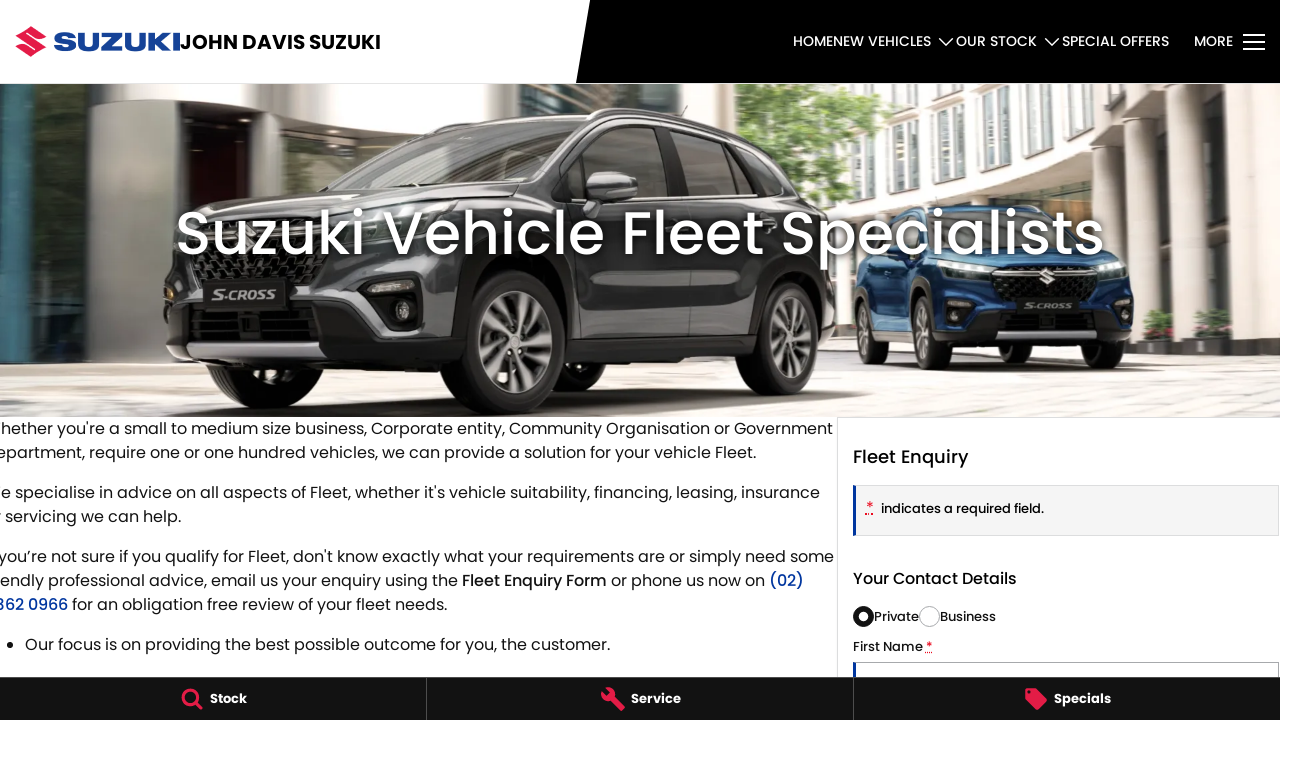

--- FILE ---
content_type: application/javascript; charset=UTF-8
request_url: https://www.johndavissuzuki.com.au/webpack-runtime-5524dea0f4e4ecfce184.js
body_size: 2926
content:
!function(){"use strict";var e,t,c,n,a,r,f,o={},d={};function s(e){var t=d[e];if(void 0!==t)return t.exports;var c=d[e]={id:e,loaded:!1,exports:{}};return o[e].call(c.exports,c,c.exports,s),c.loaded=!0,c.exports}s.m=o,e=[],s.O=function(t,c,n,a){if(!c){var r=1/0;for(i=0;i<e.length;i++){c=e[i][0],n=e[i][1],a=e[i][2];for(var f=!0,o=0;o<c.length;o++)(!1&a||r>=a)&&Object.keys(s.O).every((function(e){return s.O[e](c[o])}))?c.splice(o--,1):(f=!1,a<r&&(r=a));if(f){e.splice(i--,1);var d=n();void 0!==d&&(t=d)}}return t}a=a||0;for(var i=e.length;i>0&&e[i-1][2]>a;i--)e[i]=e[i-1];e[i]=[c,n,a]},s.n=function(e){var t=e&&e.__esModule?function(){return e.default}:function(){return e};return s.d(t,{a:t}),t},c=Object.getPrototypeOf?function(e){return Object.getPrototypeOf(e)}:function(e){return e.__proto__},s.t=function(e,n){if(1&n&&(e=this(e)),8&n)return e;if("object"==typeof e&&e){if(4&n&&e.__esModule)return e;if(16&n&&"function"==typeof e.then)return e}var a=Object.create(null);s.r(a);var r={};t=t||[null,c({}),c([]),c(c)];for(var f=2&n&&e;"object"==typeof f&&!~t.indexOf(f);f=c(f))Object.getOwnPropertyNames(f).forEach((function(t){r[t]=function(){return e[t]}}));return r.default=function(){return e},s.d(a,r),a},s.d=function(e,t){for(var c in t)s.o(t,c)&&!s.o(e,c)&&Object.defineProperty(e,c,{enumerable:!0,get:t[c]})},s.f={},s.e=function(e){return Promise.all(Object.keys(s.f).reduce((function(t,c){return s.f[c](e,t),t}),[]))},s.u=function(e){return({720:"2906f60d2c36477a5b98c5bda35f713c126a28e7",906:"c8f7fe3b0e41be846d5687592cf2018ff6e22687",987:"328141d23857411e30b391838b6224a1688c73b5",1106:"00fcdeb8b71b99d8c32aded151a2073fda311777",1388:"component---src-templates-accessories-accessories-index-tsx",1453:"component---src-pages-404-tsx",1999:"component---src-templates-vehicles-vehicle-details-jsx",2238:"99b35c56a58a97a565567b5d465b0cdfc571b6ee",2248:"component---src-pages-website-terms-of-use-tsx",2562:"ebc60b8a",2715:"component---src-templates-home-page-home-page-tsx",3967:"component---src-templates-standard-page-standard-page-tsx",4223:"commons",5050:"fe95a7ce",5056:"75ec3a10e1c42eb1232d07b3452da279f00e6fa8",5572:"7a4b999fa8ae01c79f80dcf8fdf5ff9e17aff116",5615:"645cdcf1d599e724da0bd6cc87721221b0f7fddc",5967:"331000068b439423dd69fe5c0178f59b3e17671d",6050:"df6fc3bf45457b35bdc45bfa7987cbb1178f4644",6480:"component---src-templates-brand-specials-specials-brand-details-tsx",6687:"8019b7c421265c6abcafbdc33616b9784266c4d5",6985:"component---src-pages-privacy-tsx",7018:"component---src-templates-stock-stock-details-tsx",7030:"component---src-templates-accessories-accessories-details-tsx",7196:"a143e2261913937e781a2a92df4c444c95c3ac02",7373:"e971612a",7908:"component---src-templates-finance-calculator-finance-calculator-index-tsx",8064:"component---src-pages-special-links-tsx",8177:"component---src-templates-vehicles-vehicle-index-jsx",8221:"component---src-pages-test-forms-tsx",8238:"d8ac98c06d10f74edf8f60ea68c7ef00d0d1a4e6",8918:"component---src-templates-brand-specials-specials-brand-index-tsx",9598:"c7980ebc",9669:"8018285d",9817:"2c93703180fe144a25cebd99016d1a64b6b4c2a1",9976:"component---src-templates-stock-stock-index-tsx"}[e]||e)+"-"+{472:"c197d4c550e5514f71fb",720:"25e501960b1584ecc13a",906:"95ae1229120859423c3c",987:"893826b3d15793ba04ae",1106:"58c6c6d3abca80a50c49",1215:"73e5e0c7caf8911f7dc4",1388:"07f6589b61b48b6d60e5",1453:"ec5fbefa868df503b33c",1900:"9bd37f885c51b13e63b4",1990:"6c1e31016705c3f67e3a",1999:"2354d21c5d1d03edf790",2238:"3ceef0fc4b151ccc9891",2248:"7eb5f55a2da9a2ca8366",2562:"45f336d9071ecf8f4f7e",2679:"2e1c83fdaccd3abe6d89",2715:"33448def1b186a684807",3021:"b0a0a687a7739cc4c763",3634:"0d0575916acbf62a6f2d",3967:"a0f788e46778c27f7efa",3974:"4c571dbc0dcbc25f2bcd",4223:"797806da14c7a5a89f0f",4776:"059423f544c44bb5b932",5004:"2e4399a75c2cb84bd32f",5050:"067b5428ff29659dd625",5056:"6b0df6be48f82c7b9f72",5257:"d490f776c9816e1ea3c6",5572:"cb264f9e715fb131cec1",5615:"e36e34ddcfdec203f40a",5967:"95c319e42640a3ab8f25",6050:"30eda1c3f7991fdfa41a",6480:"e7407ffe73f1b37d269e",6687:"729e1e73069b5b66c676",6985:"64a8045ba3deb82a1628",7018:"374aaae85600efd9ddab",7030:"f4413466024b32caa2c2",7196:"be19c2f4b3b9595a3591",7373:"ac78841ea0ca6861f65f",7512:"52724e76e969f379425f",7908:"038941b912aff13be96b",8064:"39346e0436afa48a2823",8177:"41f8b3c514ec9f6feabe",8221:"58ad0d311548c85e4594",8238:"e92c5e5c35f680f5151f",8287:"032f72624bb411bf4512",8730:"317a557433ff55f9f420",8918:"8777ce025e6b9ac67217",9197:"374d54b43de48acb55b9",9598:"5018125d3a282bbdefa5",9669:"800044cefb734c7be6ca",9817:"1847be5fd9363070d01a",9976:"507e37b7ccdc212e2173"}[e]+".js"},s.miniCssF=function(e){return"styles.498ad60c8b9964c9936f.css"},s.g=function(){if("object"==typeof globalThis)return globalThis;try{return this||new Function("return this")()}catch(e){if("object"==typeof window)return window}}(),s.o=function(e,t){return Object.prototype.hasOwnProperty.call(e,t)},n={},a="website:",s.l=function(e,t,c,r){if(n[e])n[e].push(t);else{var f,o;if(void 0!==c)for(var d=document.getElementsByTagName("script"),i=0;i<d.length;i++){var b=d[i];if(b.getAttribute("src")==e||b.getAttribute("data-webpack")==a+c){f=b;break}}f||(o=!0,(f=document.createElement("script")).charset="utf-8",f.timeout=120,s.nc&&f.setAttribute("nonce",s.nc),f.setAttribute("data-webpack",a+c),f.src=e),n[e]=[t];var u=function(t,c){f.onerror=f.onload=null,clearTimeout(l);var a=n[e];if(delete n[e],f.parentNode&&f.parentNode.removeChild(f),a&&a.forEach((function(e){return e(c)})),t)return t(c)},l=setTimeout(u.bind(null,void 0,{type:"timeout",target:f}),12e4);f.onerror=u.bind(null,f.onerror),f.onload=u.bind(null,f.onload),o&&document.head.appendChild(f)}},s.r=function(e){"undefined"!=typeof Symbol&&Symbol.toStringTag&&Object.defineProperty(e,Symbol.toStringTag,{value:"Module"}),Object.defineProperty(e,"__esModule",{value:!0})},s.nmd=function(e){return e.paths=[],e.children||(e.children=[]),e},s.p="/",r=function(e){return new Promise((function(t,c){var n=s.miniCssF(e),a=s.p+n;if(function(e,t){for(var c=document.getElementsByTagName("link"),n=0;n<c.length;n++){var a=(f=c[n]).getAttribute("data-href")||f.getAttribute("href");if("stylesheet"===f.rel&&(a===e||a===t))return f}var r=document.getElementsByTagName("style");for(n=0;n<r.length;n++){var f;if((a=(f=r[n]).getAttribute("data-href"))===e||a===t)return f}}(n,a))return t();!function(e,t,c,n){var a=document.createElement("link");a.rel="stylesheet",a.type="text/css",a.onerror=a.onload=function(r){if(a.onerror=a.onload=null,"load"===r.type)c();else{var f=r&&("load"===r.type?"missing":r.type),o=r&&r.target&&r.target.href||t,d=new Error("Loading CSS chunk "+e+" failed.\n("+o+")");d.code="CSS_CHUNK_LOAD_FAILED",d.type=f,d.request=o,a.parentNode.removeChild(a),n(d)}},a.href=t,document.head.appendChild(a)}(e,a,t,c)}))},f={7311:0},s.f.miniCss=function(e,t){f[e]?t.push(f[e]):0!==f[e]&&{1869:1}[e]&&t.push(f[e]=r(e).then((function(){f[e]=0}),(function(t){throw delete f[e],t})))},function(){var e={7311:0};s.f.j=function(t,c){var n=s.o(e,t)?e[t]:void 0;if(0!==n)if(n)c.push(n[2]);else if(/^(1869|7311)$/.test(t))e[t]=0;else{var a=new Promise((function(c,a){n=e[t]=[c,a]}));c.push(n[2]=a);var r=s.p+s.u(t),f=new Error;s.l(r,(function(c){if(s.o(e,t)&&(0!==(n=e[t])&&(e[t]=void 0),n)){var a=c&&("load"===c.type?"missing":c.type),r=c&&c.target&&c.target.src;f.message="Loading chunk "+t+" failed.\n("+a+": "+r+")",f.name="ChunkLoadError",f.type=a,f.request=r,n[1](f)}}),"chunk-"+t,t)}},s.O.j=function(t){return 0===e[t]};var t=function(t,c){var n,a,r=c[0],f=c[1],o=c[2],d=0;if(r.some((function(t){return 0!==e[t]}))){for(n in f)s.o(f,n)&&(s.m[n]=f[n]);if(o)var i=o(s)}for(t&&t(c);d<r.length;d++)a=r[d],s.o(e,a)&&e[a]&&e[a][0](),e[a]=0;return s.O(i)},c=self.webpackChunkwebsite=self.webpackChunkwebsite||[];c.forEach(t.bind(null,0)),c.push=t.bind(null,c.push.bind(c))}()}();